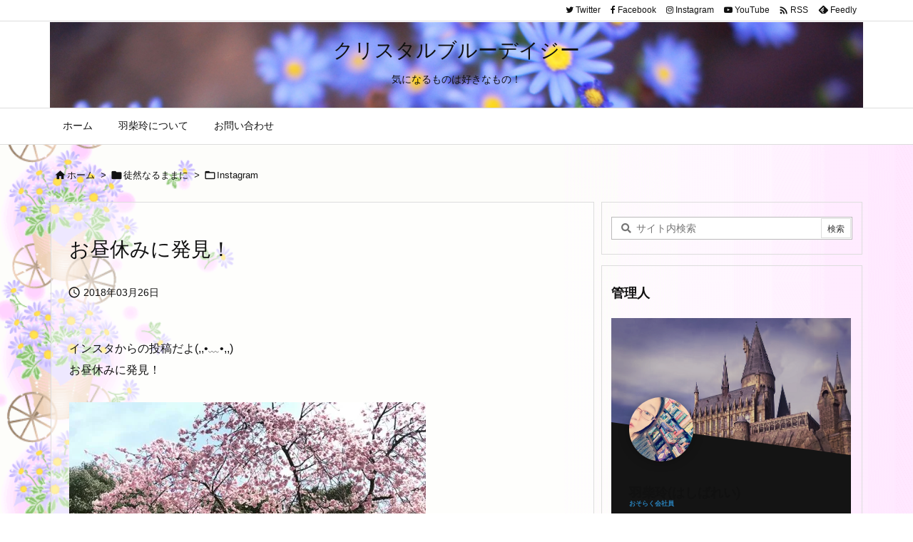

--- FILE ---
content_type: text/html; charset=utf-8
request_url: https://www.google.com/recaptcha/api2/anchor?ar=1&k=6LedWwYeAAAAAIQNWJemaGSpZohmYUCYrw-QksHd&co=aHR0cHM6Ly9ibHVlLWRhaXN5LWNyeXN0YWwuY29tOjQ0Mw..&hl=en&v=PoyoqOPhxBO7pBk68S4YbpHZ&size=invisible&anchor-ms=20000&execute-ms=30000&cb=p2tnluw6v587
body_size: 48699
content:
<!DOCTYPE HTML><html dir="ltr" lang="en"><head><meta http-equiv="Content-Type" content="text/html; charset=UTF-8">
<meta http-equiv="X-UA-Compatible" content="IE=edge">
<title>reCAPTCHA</title>
<style type="text/css">
/* cyrillic-ext */
@font-face {
  font-family: 'Roboto';
  font-style: normal;
  font-weight: 400;
  font-stretch: 100%;
  src: url(//fonts.gstatic.com/s/roboto/v48/KFO7CnqEu92Fr1ME7kSn66aGLdTylUAMa3GUBHMdazTgWw.woff2) format('woff2');
  unicode-range: U+0460-052F, U+1C80-1C8A, U+20B4, U+2DE0-2DFF, U+A640-A69F, U+FE2E-FE2F;
}
/* cyrillic */
@font-face {
  font-family: 'Roboto';
  font-style: normal;
  font-weight: 400;
  font-stretch: 100%;
  src: url(//fonts.gstatic.com/s/roboto/v48/KFO7CnqEu92Fr1ME7kSn66aGLdTylUAMa3iUBHMdazTgWw.woff2) format('woff2');
  unicode-range: U+0301, U+0400-045F, U+0490-0491, U+04B0-04B1, U+2116;
}
/* greek-ext */
@font-face {
  font-family: 'Roboto';
  font-style: normal;
  font-weight: 400;
  font-stretch: 100%;
  src: url(//fonts.gstatic.com/s/roboto/v48/KFO7CnqEu92Fr1ME7kSn66aGLdTylUAMa3CUBHMdazTgWw.woff2) format('woff2');
  unicode-range: U+1F00-1FFF;
}
/* greek */
@font-face {
  font-family: 'Roboto';
  font-style: normal;
  font-weight: 400;
  font-stretch: 100%;
  src: url(//fonts.gstatic.com/s/roboto/v48/KFO7CnqEu92Fr1ME7kSn66aGLdTylUAMa3-UBHMdazTgWw.woff2) format('woff2');
  unicode-range: U+0370-0377, U+037A-037F, U+0384-038A, U+038C, U+038E-03A1, U+03A3-03FF;
}
/* math */
@font-face {
  font-family: 'Roboto';
  font-style: normal;
  font-weight: 400;
  font-stretch: 100%;
  src: url(//fonts.gstatic.com/s/roboto/v48/KFO7CnqEu92Fr1ME7kSn66aGLdTylUAMawCUBHMdazTgWw.woff2) format('woff2');
  unicode-range: U+0302-0303, U+0305, U+0307-0308, U+0310, U+0312, U+0315, U+031A, U+0326-0327, U+032C, U+032F-0330, U+0332-0333, U+0338, U+033A, U+0346, U+034D, U+0391-03A1, U+03A3-03A9, U+03B1-03C9, U+03D1, U+03D5-03D6, U+03F0-03F1, U+03F4-03F5, U+2016-2017, U+2034-2038, U+203C, U+2040, U+2043, U+2047, U+2050, U+2057, U+205F, U+2070-2071, U+2074-208E, U+2090-209C, U+20D0-20DC, U+20E1, U+20E5-20EF, U+2100-2112, U+2114-2115, U+2117-2121, U+2123-214F, U+2190, U+2192, U+2194-21AE, U+21B0-21E5, U+21F1-21F2, U+21F4-2211, U+2213-2214, U+2216-22FF, U+2308-230B, U+2310, U+2319, U+231C-2321, U+2336-237A, U+237C, U+2395, U+239B-23B7, U+23D0, U+23DC-23E1, U+2474-2475, U+25AF, U+25B3, U+25B7, U+25BD, U+25C1, U+25CA, U+25CC, U+25FB, U+266D-266F, U+27C0-27FF, U+2900-2AFF, U+2B0E-2B11, U+2B30-2B4C, U+2BFE, U+3030, U+FF5B, U+FF5D, U+1D400-1D7FF, U+1EE00-1EEFF;
}
/* symbols */
@font-face {
  font-family: 'Roboto';
  font-style: normal;
  font-weight: 400;
  font-stretch: 100%;
  src: url(//fonts.gstatic.com/s/roboto/v48/KFO7CnqEu92Fr1ME7kSn66aGLdTylUAMaxKUBHMdazTgWw.woff2) format('woff2');
  unicode-range: U+0001-000C, U+000E-001F, U+007F-009F, U+20DD-20E0, U+20E2-20E4, U+2150-218F, U+2190, U+2192, U+2194-2199, U+21AF, U+21E6-21F0, U+21F3, U+2218-2219, U+2299, U+22C4-22C6, U+2300-243F, U+2440-244A, U+2460-24FF, U+25A0-27BF, U+2800-28FF, U+2921-2922, U+2981, U+29BF, U+29EB, U+2B00-2BFF, U+4DC0-4DFF, U+FFF9-FFFB, U+10140-1018E, U+10190-1019C, U+101A0, U+101D0-101FD, U+102E0-102FB, U+10E60-10E7E, U+1D2C0-1D2D3, U+1D2E0-1D37F, U+1F000-1F0FF, U+1F100-1F1AD, U+1F1E6-1F1FF, U+1F30D-1F30F, U+1F315, U+1F31C, U+1F31E, U+1F320-1F32C, U+1F336, U+1F378, U+1F37D, U+1F382, U+1F393-1F39F, U+1F3A7-1F3A8, U+1F3AC-1F3AF, U+1F3C2, U+1F3C4-1F3C6, U+1F3CA-1F3CE, U+1F3D4-1F3E0, U+1F3ED, U+1F3F1-1F3F3, U+1F3F5-1F3F7, U+1F408, U+1F415, U+1F41F, U+1F426, U+1F43F, U+1F441-1F442, U+1F444, U+1F446-1F449, U+1F44C-1F44E, U+1F453, U+1F46A, U+1F47D, U+1F4A3, U+1F4B0, U+1F4B3, U+1F4B9, U+1F4BB, U+1F4BF, U+1F4C8-1F4CB, U+1F4D6, U+1F4DA, U+1F4DF, U+1F4E3-1F4E6, U+1F4EA-1F4ED, U+1F4F7, U+1F4F9-1F4FB, U+1F4FD-1F4FE, U+1F503, U+1F507-1F50B, U+1F50D, U+1F512-1F513, U+1F53E-1F54A, U+1F54F-1F5FA, U+1F610, U+1F650-1F67F, U+1F687, U+1F68D, U+1F691, U+1F694, U+1F698, U+1F6AD, U+1F6B2, U+1F6B9-1F6BA, U+1F6BC, U+1F6C6-1F6CF, U+1F6D3-1F6D7, U+1F6E0-1F6EA, U+1F6F0-1F6F3, U+1F6F7-1F6FC, U+1F700-1F7FF, U+1F800-1F80B, U+1F810-1F847, U+1F850-1F859, U+1F860-1F887, U+1F890-1F8AD, U+1F8B0-1F8BB, U+1F8C0-1F8C1, U+1F900-1F90B, U+1F93B, U+1F946, U+1F984, U+1F996, U+1F9E9, U+1FA00-1FA6F, U+1FA70-1FA7C, U+1FA80-1FA89, U+1FA8F-1FAC6, U+1FACE-1FADC, U+1FADF-1FAE9, U+1FAF0-1FAF8, U+1FB00-1FBFF;
}
/* vietnamese */
@font-face {
  font-family: 'Roboto';
  font-style: normal;
  font-weight: 400;
  font-stretch: 100%;
  src: url(//fonts.gstatic.com/s/roboto/v48/KFO7CnqEu92Fr1ME7kSn66aGLdTylUAMa3OUBHMdazTgWw.woff2) format('woff2');
  unicode-range: U+0102-0103, U+0110-0111, U+0128-0129, U+0168-0169, U+01A0-01A1, U+01AF-01B0, U+0300-0301, U+0303-0304, U+0308-0309, U+0323, U+0329, U+1EA0-1EF9, U+20AB;
}
/* latin-ext */
@font-face {
  font-family: 'Roboto';
  font-style: normal;
  font-weight: 400;
  font-stretch: 100%;
  src: url(//fonts.gstatic.com/s/roboto/v48/KFO7CnqEu92Fr1ME7kSn66aGLdTylUAMa3KUBHMdazTgWw.woff2) format('woff2');
  unicode-range: U+0100-02BA, U+02BD-02C5, U+02C7-02CC, U+02CE-02D7, U+02DD-02FF, U+0304, U+0308, U+0329, U+1D00-1DBF, U+1E00-1E9F, U+1EF2-1EFF, U+2020, U+20A0-20AB, U+20AD-20C0, U+2113, U+2C60-2C7F, U+A720-A7FF;
}
/* latin */
@font-face {
  font-family: 'Roboto';
  font-style: normal;
  font-weight: 400;
  font-stretch: 100%;
  src: url(//fonts.gstatic.com/s/roboto/v48/KFO7CnqEu92Fr1ME7kSn66aGLdTylUAMa3yUBHMdazQ.woff2) format('woff2');
  unicode-range: U+0000-00FF, U+0131, U+0152-0153, U+02BB-02BC, U+02C6, U+02DA, U+02DC, U+0304, U+0308, U+0329, U+2000-206F, U+20AC, U+2122, U+2191, U+2193, U+2212, U+2215, U+FEFF, U+FFFD;
}
/* cyrillic-ext */
@font-face {
  font-family: 'Roboto';
  font-style: normal;
  font-weight: 500;
  font-stretch: 100%;
  src: url(//fonts.gstatic.com/s/roboto/v48/KFO7CnqEu92Fr1ME7kSn66aGLdTylUAMa3GUBHMdazTgWw.woff2) format('woff2');
  unicode-range: U+0460-052F, U+1C80-1C8A, U+20B4, U+2DE0-2DFF, U+A640-A69F, U+FE2E-FE2F;
}
/* cyrillic */
@font-face {
  font-family: 'Roboto';
  font-style: normal;
  font-weight: 500;
  font-stretch: 100%;
  src: url(//fonts.gstatic.com/s/roboto/v48/KFO7CnqEu92Fr1ME7kSn66aGLdTylUAMa3iUBHMdazTgWw.woff2) format('woff2');
  unicode-range: U+0301, U+0400-045F, U+0490-0491, U+04B0-04B1, U+2116;
}
/* greek-ext */
@font-face {
  font-family: 'Roboto';
  font-style: normal;
  font-weight: 500;
  font-stretch: 100%;
  src: url(//fonts.gstatic.com/s/roboto/v48/KFO7CnqEu92Fr1ME7kSn66aGLdTylUAMa3CUBHMdazTgWw.woff2) format('woff2');
  unicode-range: U+1F00-1FFF;
}
/* greek */
@font-face {
  font-family: 'Roboto';
  font-style: normal;
  font-weight: 500;
  font-stretch: 100%;
  src: url(//fonts.gstatic.com/s/roboto/v48/KFO7CnqEu92Fr1ME7kSn66aGLdTylUAMa3-UBHMdazTgWw.woff2) format('woff2');
  unicode-range: U+0370-0377, U+037A-037F, U+0384-038A, U+038C, U+038E-03A1, U+03A3-03FF;
}
/* math */
@font-face {
  font-family: 'Roboto';
  font-style: normal;
  font-weight: 500;
  font-stretch: 100%;
  src: url(//fonts.gstatic.com/s/roboto/v48/KFO7CnqEu92Fr1ME7kSn66aGLdTylUAMawCUBHMdazTgWw.woff2) format('woff2');
  unicode-range: U+0302-0303, U+0305, U+0307-0308, U+0310, U+0312, U+0315, U+031A, U+0326-0327, U+032C, U+032F-0330, U+0332-0333, U+0338, U+033A, U+0346, U+034D, U+0391-03A1, U+03A3-03A9, U+03B1-03C9, U+03D1, U+03D5-03D6, U+03F0-03F1, U+03F4-03F5, U+2016-2017, U+2034-2038, U+203C, U+2040, U+2043, U+2047, U+2050, U+2057, U+205F, U+2070-2071, U+2074-208E, U+2090-209C, U+20D0-20DC, U+20E1, U+20E5-20EF, U+2100-2112, U+2114-2115, U+2117-2121, U+2123-214F, U+2190, U+2192, U+2194-21AE, U+21B0-21E5, U+21F1-21F2, U+21F4-2211, U+2213-2214, U+2216-22FF, U+2308-230B, U+2310, U+2319, U+231C-2321, U+2336-237A, U+237C, U+2395, U+239B-23B7, U+23D0, U+23DC-23E1, U+2474-2475, U+25AF, U+25B3, U+25B7, U+25BD, U+25C1, U+25CA, U+25CC, U+25FB, U+266D-266F, U+27C0-27FF, U+2900-2AFF, U+2B0E-2B11, U+2B30-2B4C, U+2BFE, U+3030, U+FF5B, U+FF5D, U+1D400-1D7FF, U+1EE00-1EEFF;
}
/* symbols */
@font-face {
  font-family: 'Roboto';
  font-style: normal;
  font-weight: 500;
  font-stretch: 100%;
  src: url(//fonts.gstatic.com/s/roboto/v48/KFO7CnqEu92Fr1ME7kSn66aGLdTylUAMaxKUBHMdazTgWw.woff2) format('woff2');
  unicode-range: U+0001-000C, U+000E-001F, U+007F-009F, U+20DD-20E0, U+20E2-20E4, U+2150-218F, U+2190, U+2192, U+2194-2199, U+21AF, U+21E6-21F0, U+21F3, U+2218-2219, U+2299, U+22C4-22C6, U+2300-243F, U+2440-244A, U+2460-24FF, U+25A0-27BF, U+2800-28FF, U+2921-2922, U+2981, U+29BF, U+29EB, U+2B00-2BFF, U+4DC0-4DFF, U+FFF9-FFFB, U+10140-1018E, U+10190-1019C, U+101A0, U+101D0-101FD, U+102E0-102FB, U+10E60-10E7E, U+1D2C0-1D2D3, U+1D2E0-1D37F, U+1F000-1F0FF, U+1F100-1F1AD, U+1F1E6-1F1FF, U+1F30D-1F30F, U+1F315, U+1F31C, U+1F31E, U+1F320-1F32C, U+1F336, U+1F378, U+1F37D, U+1F382, U+1F393-1F39F, U+1F3A7-1F3A8, U+1F3AC-1F3AF, U+1F3C2, U+1F3C4-1F3C6, U+1F3CA-1F3CE, U+1F3D4-1F3E0, U+1F3ED, U+1F3F1-1F3F3, U+1F3F5-1F3F7, U+1F408, U+1F415, U+1F41F, U+1F426, U+1F43F, U+1F441-1F442, U+1F444, U+1F446-1F449, U+1F44C-1F44E, U+1F453, U+1F46A, U+1F47D, U+1F4A3, U+1F4B0, U+1F4B3, U+1F4B9, U+1F4BB, U+1F4BF, U+1F4C8-1F4CB, U+1F4D6, U+1F4DA, U+1F4DF, U+1F4E3-1F4E6, U+1F4EA-1F4ED, U+1F4F7, U+1F4F9-1F4FB, U+1F4FD-1F4FE, U+1F503, U+1F507-1F50B, U+1F50D, U+1F512-1F513, U+1F53E-1F54A, U+1F54F-1F5FA, U+1F610, U+1F650-1F67F, U+1F687, U+1F68D, U+1F691, U+1F694, U+1F698, U+1F6AD, U+1F6B2, U+1F6B9-1F6BA, U+1F6BC, U+1F6C6-1F6CF, U+1F6D3-1F6D7, U+1F6E0-1F6EA, U+1F6F0-1F6F3, U+1F6F7-1F6FC, U+1F700-1F7FF, U+1F800-1F80B, U+1F810-1F847, U+1F850-1F859, U+1F860-1F887, U+1F890-1F8AD, U+1F8B0-1F8BB, U+1F8C0-1F8C1, U+1F900-1F90B, U+1F93B, U+1F946, U+1F984, U+1F996, U+1F9E9, U+1FA00-1FA6F, U+1FA70-1FA7C, U+1FA80-1FA89, U+1FA8F-1FAC6, U+1FACE-1FADC, U+1FADF-1FAE9, U+1FAF0-1FAF8, U+1FB00-1FBFF;
}
/* vietnamese */
@font-face {
  font-family: 'Roboto';
  font-style: normal;
  font-weight: 500;
  font-stretch: 100%;
  src: url(//fonts.gstatic.com/s/roboto/v48/KFO7CnqEu92Fr1ME7kSn66aGLdTylUAMa3OUBHMdazTgWw.woff2) format('woff2');
  unicode-range: U+0102-0103, U+0110-0111, U+0128-0129, U+0168-0169, U+01A0-01A1, U+01AF-01B0, U+0300-0301, U+0303-0304, U+0308-0309, U+0323, U+0329, U+1EA0-1EF9, U+20AB;
}
/* latin-ext */
@font-face {
  font-family: 'Roboto';
  font-style: normal;
  font-weight: 500;
  font-stretch: 100%;
  src: url(//fonts.gstatic.com/s/roboto/v48/KFO7CnqEu92Fr1ME7kSn66aGLdTylUAMa3KUBHMdazTgWw.woff2) format('woff2');
  unicode-range: U+0100-02BA, U+02BD-02C5, U+02C7-02CC, U+02CE-02D7, U+02DD-02FF, U+0304, U+0308, U+0329, U+1D00-1DBF, U+1E00-1E9F, U+1EF2-1EFF, U+2020, U+20A0-20AB, U+20AD-20C0, U+2113, U+2C60-2C7F, U+A720-A7FF;
}
/* latin */
@font-face {
  font-family: 'Roboto';
  font-style: normal;
  font-weight: 500;
  font-stretch: 100%;
  src: url(//fonts.gstatic.com/s/roboto/v48/KFO7CnqEu92Fr1ME7kSn66aGLdTylUAMa3yUBHMdazQ.woff2) format('woff2');
  unicode-range: U+0000-00FF, U+0131, U+0152-0153, U+02BB-02BC, U+02C6, U+02DA, U+02DC, U+0304, U+0308, U+0329, U+2000-206F, U+20AC, U+2122, U+2191, U+2193, U+2212, U+2215, U+FEFF, U+FFFD;
}
/* cyrillic-ext */
@font-face {
  font-family: 'Roboto';
  font-style: normal;
  font-weight: 900;
  font-stretch: 100%;
  src: url(//fonts.gstatic.com/s/roboto/v48/KFO7CnqEu92Fr1ME7kSn66aGLdTylUAMa3GUBHMdazTgWw.woff2) format('woff2');
  unicode-range: U+0460-052F, U+1C80-1C8A, U+20B4, U+2DE0-2DFF, U+A640-A69F, U+FE2E-FE2F;
}
/* cyrillic */
@font-face {
  font-family: 'Roboto';
  font-style: normal;
  font-weight: 900;
  font-stretch: 100%;
  src: url(//fonts.gstatic.com/s/roboto/v48/KFO7CnqEu92Fr1ME7kSn66aGLdTylUAMa3iUBHMdazTgWw.woff2) format('woff2');
  unicode-range: U+0301, U+0400-045F, U+0490-0491, U+04B0-04B1, U+2116;
}
/* greek-ext */
@font-face {
  font-family: 'Roboto';
  font-style: normal;
  font-weight: 900;
  font-stretch: 100%;
  src: url(//fonts.gstatic.com/s/roboto/v48/KFO7CnqEu92Fr1ME7kSn66aGLdTylUAMa3CUBHMdazTgWw.woff2) format('woff2');
  unicode-range: U+1F00-1FFF;
}
/* greek */
@font-face {
  font-family: 'Roboto';
  font-style: normal;
  font-weight: 900;
  font-stretch: 100%;
  src: url(//fonts.gstatic.com/s/roboto/v48/KFO7CnqEu92Fr1ME7kSn66aGLdTylUAMa3-UBHMdazTgWw.woff2) format('woff2');
  unicode-range: U+0370-0377, U+037A-037F, U+0384-038A, U+038C, U+038E-03A1, U+03A3-03FF;
}
/* math */
@font-face {
  font-family: 'Roboto';
  font-style: normal;
  font-weight: 900;
  font-stretch: 100%;
  src: url(//fonts.gstatic.com/s/roboto/v48/KFO7CnqEu92Fr1ME7kSn66aGLdTylUAMawCUBHMdazTgWw.woff2) format('woff2');
  unicode-range: U+0302-0303, U+0305, U+0307-0308, U+0310, U+0312, U+0315, U+031A, U+0326-0327, U+032C, U+032F-0330, U+0332-0333, U+0338, U+033A, U+0346, U+034D, U+0391-03A1, U+03A3-03A9, U+03B1-03C9, U+03D1, U+03D5-03D6, U+03F0-03F1, U+03F4-03F5, U+2016-2017, U+2034-2038, U+203C, U+2040, U+2043, U+2047, U+2050, U+2057, U+205F, U+2070-2071, U+2074-208E, U+2090-209C, U+20D0-20DC, U+20E1, U+20E5-20EF, U+2100-2112, U+2114-2115, U+2117-2121, U+2123-214F, U+2190, U+2192, U+2194-21AE, U+21B0-21E5, U+21F1-21F2, U+21F4-2211, U+2213-2214, U+2216-22FF, U+2308-230B, U+2310, U+2319, U+231C-2321, U+2336-237A, U+237C, U+2395, U+239B-23B7, U+23D0, U+23DC-23E1, U+2474-2475, U+25AF, U+25B3, U+25B7, U+25BD, U+25C1, U+25CA, U+25CC, U+25FB, U+266D-266F, U+27C0-27FF, U+2900-2AFF, U+2B0E-2B11, U+2B30-2B4C, U+2BFE, U+3030, U+FF5B, U+FF5D, U+1D400-1D7FF, U+1EE00-1EEFF;
}
/* symbols */
@font-face {
  font-family: 'Roboto';
  font-style: normal;
  font-weight: 900;
  font-stretch: 100%;
  src: url(//fonts.gstatic.com/s/roboto/v48/KFO7CnqEu92Fr1ME7kSn66aGLdTylUAMaxKUBHMdazTgWw.woff2) format('woff2');
  unicode-range: U+0001-000C, U+000E-001F, U+007F-009F, U+20DD-20E0, U+20E2-20E4, U+2150-218F, U+2190, U+2192, U+2194-2199, U+21AF, U+21E6-21F0, U+21F3, U+2218-2219, U+2299, U+22C4-22C6, U+2300-243F, U+2440-244A, U+2460-24FF, U+25A0-27BF, U+2800-28FF, U+2921-2922, U+2981, U+29BF, U+29EB, U+2B00-2BFF, U+4DC0-4DFF, U+FFF9-FFFB, U+10140-1018E, U+10190-1019C, U+101A0, U+101D0-101FD, U+102E0-102FB, U+10E60-10E7E, U+1D2C0-1D2D3, U+1D2E0-1D37F, U+1F000-1F0FF, U+1F100-1F1AD, U+1F1E6-1F1FF, U+1F30D-1F30F, U+1F315, U+1F31C, U+1F31E, U+1F320-1F32C, U+1F336, U+1F378, U+1F37D, U+1F382, U+1F393-1F39F, U+1F3A7-1F3A8, U+1F3AC-1F3AF, U+1F3C2, U+1F3C4-1F3C6, U+1F3CA-1F3CE, U+1F3D4-1F3E0, U+1F3ED, U+1F3F1-1F3F3, U+1F3F5-1F3F7, U+1F408, U+1F415, U+1F41F, U+1F426, U+1F43F, U+1F441-1F442, U+1F444, U+1F446-1F449, U+1F44C-1F44E, U+1F453, U+1F46A, U+1F47D, U+1F4A3, U+1F4B0, U+1F4B3, U+1F4B9, U+1F4BB, U+1F4BF, U+1F4C8-1F4CB, U+1F4D6, U+1F4DA, U+1F4DF, U+1F4E3-1F4E6, U+1F4EA-1F4ED, U+1F4F7, U+1F4F9-1F4FB, U+1F4FD-1F4FE, U+1F503, U+1F507-1F50B, U+1F50D, U+1F512-1F513, U+1F53E-1F54A, U+1F54F-1F5FA, U+1F610, U+1F650-1F67F, U+1F687, U+1F68D, U+1F691, U+1F694, U+1F698, U+1F6AD, U+1F6B2, U+1F6B9-1F6BA, U+1F6BC, U+1F6C6-1F6CF, U+1F6D3-1F6D7, U+1F6E0-1F6EA, U+1F6F0-1F6F3, U+1F6F7-1F6FC, U+1F700-1F7FF, U+1F800-1F80B, U+1F810-1F847, U+1F850-1F859, U+1F860-1F887, U+1F890-1F8AD, U+1F8B0-1F8BB, U+1F8C0-1F8C1, U+1F900-1F90B, U+1F93B, U+1F946, U+1F984, U+1F996, U+1F9E9, U+1FA00-1FA6F, U+1FA70-1FA7C, U+1FA80-1FA89, U+1FA8F-1FAC6, U+1FACE-1FADC, U+1FADF-1FAE9, U+1FAF0-1FAF8, U+1FB00-1FBFF;
}
/* vietnamese */
@font-face {
  font-family: 'Roboto';
  font-style: normal;
  font-weight: 900;
  font-stretch: 100%;
  src: url(//fonts.gstatic.com/s/roboto/v48/KFO7CnqEu92Fr1ME7kSn66aGLdTylUAMa3OUBHMdazTgWw.woff2) format('woff2');
  unicode-range: U+0102-0103, U+0110-0111, U+0128-0129, U+0168-0169, U+01A0-01A1, U+01AF-01B0, U+0300-0301, U+0303-0304, U+0308-0309, U+0323, U+0329, U+1EA0-1EF9, U+20AB;
}
/* latin-ext */
@font-face {
  font-family: 'Roboto';
  font-style: normal;
  font-weight: 900;
  font-stretch: 100%;
  src: url(//fonts.gstatic.com/s/roboto/v48/KFO7CnqEu92Fr1ME7kSn66aGLdTylUAMa3KUBHMdazTgWw.woff2) format('woff2');
  unicode-range: U+0100-02BA, U+02BD-02C5, U+02C7-02CC, U+02CE-02D7, U+02DD-02FF, U+0304, U+0308, U+0329, U+1D00-1DBF, U+1E00-1E9F, U+1EF2-1EFF, U+2020, U+20A0-20AB, U+20AD-20C0, U+2113, U+2C60-2C7F, U+A720-A7FF;
}
/* latin */
@font-face {
  font-family: 'Roboto';
  font-style: normal;
  font-weight: 900;
  font-stretch: 100%;
  src: url(//fonts.gstatic.com/s/roboto/v48/KFO7CnqEu92Fr1ME7kSn66aGLdTylUAMa3yUBHMdazQ.woff2) format('woff2');
  unicode-range: U+0000-00FF, U+0131, U+0152-0153, U+02BB-02BC, U+02C6, U+02DA, U+02DC, U+0304, U+0308, U+0329, U+2000-206F, U+20AC, U+2122, U+2191, U+2193, U+2212, U+2215, U+FEFF, U+FFFD;
}

</style>
<link rel="stylesheet" type="text/css" href="https://www.gstatic.com/recaptcha/releases/PoyoqOPhxBO7pBk68S4YbpHZ/styles__ltr.css">
<script nonce="-2xVYCilYZK_iGN0E39Jpw" type="text/javascript">window['__recaptcha_api'] = 'https://www.google.com/recaptcha/api2/';</script>
<script type="text/javascript" src="https://www.gstatic.com/recaptcha/releases/PoyoqOPhxBO7pBk68S4YbpHZ/recaptcha__en.js" nonce="-2xVYCilYZK_iGN0E39Jpw">
      
    </script></head>
<body><div id="rc-anchor-alert" class="rc-anchor-alert"></div>
<input type="hidden" id="recaptcha-token" value="[base64]">
<script type="text/javascript" nonce="-2xVYCilYZK_iGN0E39Jpw">
      recaptcha.anchor.Main.init("[\x22ainput\x22,[\x22bgdata\x22,\x22\x22,\[base64]/[base64]/MjU1Ong/[base64]/[base64]/[base64]/[base64]/[base64]/[base64]/[base64]/[base64]/[base64]/[base64]/[base64]/[base64]/[base64]/[base64]/[base64]\\u003d\x22,\[base64]\\u003d\x22,\x22JMK7f8Koa2lII8OLJGl2KyLCoC7DnBZ1I8Osw7rDqMO+w4wAD3zDt2YkwqDDlSnCh1B1wrDDhsKKMADDnUPCkMO8NmPDtkvCrcOhOsO7W8K+w5zDpsKAwpsGw53Ct8OdSB7CqTDCvnfCjUNAw5vDhEArXmwHCsO1ecK5w73DvMKaEsO6wqsGJMOQwr/DgMKGw7PDtsKgwpfCjBXCnBrCi2N/MGLDnyvClATCssOlIcKKR1IvFWHChMOYO0nDtsOuw7fDgsOlDTQPwqfDhQbDrcK8w75Ww6AqBsKsAMKkYMKJLzfDkmbClsOqNEtbw7d5wq1kwoXDqmwTfkc8N8Orw6F+dDHCjcKtWsKmF8KZw7pfw6PDiQfCmknCuh/DgMKFEMKsGXpuCCxKd8KlCMOwOcOtJ2Q6w4/Ctn/Dh8OGQsKFwpjCgcOzwrpFcMK8wo3CsAzCtMKBwoXCoRV7wp9kw6jCrsKPw7DCim3DrTU4wrvCqMKqw4IMwqLDiy0ewoTChWxJBsO/LMOnw6lUw6lmw6nCosOKECFmw6xfw4DCs37DkFnDgVHDk1Euw5lyZMK2QW/DoQoCdVwaWcKEwqTCog5lw73DsMO7w5zDhktHNXkkw7zDonvDn0UvNBRfTsKiwpYEesOZw57DhAsrDMOQwrvCkMKIc8OfPcOJwphKV8OWHRgIWMOyw7XCucKxwrFrw6sBX37CtAzDv8KAw5jDl8OhIyJRYWolA1XDjXLCti/DnC5wwpTChkTCqDbCkMK/[base64]/DoSrCgcKvW2F8wr7CgCzCiV7CtDBFPMKUSMOIJ17Dt8KiwqzDusKqRAzCgWU4L8OVG8OBwrBiw7zCksO2LMKzw4/CqTPCsjDClHEBbsKwSyMIw6/[base64]/CsRTDiFLDmB7CigsGY0wowprCvR/DlMKHET45Ph3DocKtQj3DpR3Dmg7CtcKtw4rDqsKfEE/DlB8awoJlw5NnwpdNwp1hQsKJIWlWXXnCjMKcw4VBw4UiLcOBwoJWw7jDvV7CscKBccKtw4PCmcKYPcKqwo7CjMKKR8KJacKJw4nDncO3wqsKw68iwq3DgF8Rwr7CoVfDi8KBwrJqw7/CsMOWDH/Ch8OXOybDq1DClcKuOCPCssOdw5fCoXhowp1/[base64]/DpcKiYCDCmgEFWTnCn8O2GsKCwp7DuTLCrHcsecK9wqxCw5hsGhIhw5zDqsKYSsOlUsKvw55xwpfCuEnDtMKMHm3DgQzCosOVw7pvFyHDv2Adwo8Bw4caGHvDhMOGw5x6Kl3CvsK6RAPCgVkGwoHDmCTDt0DDvAwXwqzDtw/DokZsCEdqw4HCij7CmMKXcQZracOSLnbCqcOtw4nDqzPCpcKOYmd3w4ptwoBJeXLCojPDucOJw60Dw4rChRTDkiwiwrPDkSkfCHoYwqIhw5DDgMOYw64Ow7tbYsKWVnkZLy5/cGvCl8Kiw6MdwqIfw6/DvsOLDMKYNcKyOWTCg03Dl8OlRyEuCG5+w7JXET/[base64]/CnE81wp/[base64]/DusOWfMOsNsOwwpFJw7sWfSjDncKvwqvCpBYiYUbCuMOOQ8KKw5FxwpnCi2VrMsO4EMKZY1PCgGIeODnDuRfDj8O4woI7RMKdQsKFw6NpBMKkA8OBw7vCr1fCnsOww7cnTsK2QGgpecOOwrzClcOJw6zCsWVXw5xdwpvColwgNW9kwpbCsn/ChGsYNzEIbUp7wqPCiEV7HxwJb8K+w6F5w7nCvcOVWsK/wppGIMOtJsKAbwddw6zDpBXCqsKhwp3CmS7Di3nDkRoyTRQrSi48bsK+wqJKw4xzBQMlw5zCjhRHw7DCp2JIwo4PEnnChVc4w6bCicKlw6p0EGPDi0TDo8KcHsKywq3Dh0BhPsKjwp/Dv8KrKmEiwpDCq8OIE8OIwo7DjBnDj1BlXMKNwpPDqcOHQ8K2wp4Ew5szBVvCisKpezJCJRLCq2PDkcONw7rDnsOnwqDCkcOFbcOLwqPDpUfDi1XDqDEFw7HCtsO+Z8KBCsONLkcJwpUPwoYccxfDjB9aw6zCqg/DhHBQwoXCngXDiW4Hw4LDqicTw6sew7HDo0/CrBEZw6HCslhAO3YsX1/Diz46SsOvXEPCvsO/RcOcwr5HEMKywrrDlMOfw6TCvw7Cg3UBNz0RDnwvw7rDpxZLTFHCmndYw7PCpMO9w61ZNsOhwpbDhHAvG8KSKDDCnGLDhXopwoXCtMO6K1Blw6HDihXCkMOPO8K3w7RMwroTw7oofcOULcKqw7XDiMKyHz1EwojDpMKMwrw4csO/wqHCvwTCmsKcw4oww4vDusK6wq7Cp8K+w6PDj8Kqw5QTworCrMODTHhhf8KgwqLDosOUw7szGRA1woNYTFDChzfDqMO8w5bCtsKhe8KISgHDsHAuw48Vw4F2wr7CpzfDg8OUZ2zDh0HDr8K/wqnDvSXDj0bDtcOXwqFAEyvCtW0rw6hFw7FYwoFCLMKPMgJPwqPCicKOw7zCq3zCjAfCjmDChWbCnhl+QcOADFlKeMOcwq7DknMWw6zCoBPCscKIKsOnLGrDlsKRw77CnnjDkAAnwo/CtwcoZXFhwpl3KcO1GMKZw6jCsWDCgDfCjMKTS8KMDgpIEwMJw7zDg8OBw6zCuUhtSRDDmTZ8FMKDUjNqOzvDrl/DlQIkwqYywqwEYcKLwpRAw6chw65AWMOFY28IPiXCp1PDqBt3RQYffhvCocKawo8xw4LDp8Osw5JswofCjcKOdidbwqfCnCTDunZOV8OnYcKFwrjCoMKNwqDClsOTS0jDhsKnOSjDuT5bfUlvwrQqwpU7w7TCg8K3wqvCp8K/wrIBWBfDmENUw7TDs8K7Kht4w40GwqBRw6TDicOVw4jDt8KtQRZVwpoJwol6YBLCn8Kpw447woY6w6xlUQDDncKoABkmBBfCk8KbH8OIwqzCk8OrK8K6wpE+fMK4w78wwrHCjsOrTzhtw75xw58gw6Icw5/CocODSMK4wrEhfR7CqnNZw4UWcgQpwo4pw6fDhMK8wr3DqcK8wrMRwpQCIwLDvcOTwq3Cq2nCtMK5RMK0w4nCo8KvWcKvHMOLeArDt8OsbmTDhcOyGcOLZDjCi8Occ8Kfwot/QcOew7LCoXQtwrEXYDEEwpHDoH7DisOMwr3DmcK8MSpZw4HDvMOHwrzCiX3Cuw9bwoNzTMOBQcOcwpXCtMKHwpvCjx/ClMOkdMKiAcK0wqPDgkdJaWBfAsKOVsKoDMKywoHCqMOMw5Imw45Lw7LCihUewr3CtmnDs1jCpUbCpkQlwqPDgMKKJMOAwoZyNgYkwoTDlcOLLE7Cv2lKwog/w5R8N8KZS00rfcKvNHjDgytdwrVJwq/DrMOqf8K1B8OhwoNdwqzCscO/S8OsVsKIb8KYOlgGwqLCp8OSb13Cl3nDjsK/e3UFThQUXQHCgsKiGcOEw55PIcKKw4UCP0XCsi/Cg03CmWDCn8OHfjXDusOgMcKPwrwkaMKIAgPCr8ORPS07fMKAFSlyw6xNX8KmUwDDuMOWwrDCtDNvYMKRbQkbwogMwrXCpMKGBMK6eMO+w6UewrzDkMKHw4HDt3BGGcO+wqsZwrTCsU53w4jCihzDqcKNwpgkw4zDgFbDlCg8w5dWVcKhw57CkEzClsKCwpzDrcO/w5dLDMOMwqN7CsOrXMKFFcK5wonDinFiw6NcO0lwGjshcW3ChsKfMAfDosKqd8Onw6bDnB/DlMKweCgmHcOWYDoLS8O7PC/DtgIJKcKgw6jCscOoOUbDrzjCo8OnwqDDmsKMQsKvw4jCvQbCssK+w5BCwroCKyLDuCojwoVzwrhAAGQtwrLCq8KvSsKYXEjCh2olwrvCsMOaw5jDoWt+w4XDr8KZZMKOejldSj3CvFs2PcOzwqvCoFRvLV59BgvDik/DniYjwpI4IF3CvhjDpUlaJ8OCwqHCkWnDkcOfT28fw65nZz1hw6XDkMK+w50gwpgfwqNBwqLDkyQSamDCsUU6TcKlGcK7w6PDnT7CmC/CuCAJaMKEwptQGTvCnsO6wp3CnCvCl8O1wpfDlEdAPSjDgkHDn8KpwrNRw4DCo25zwpTDhko7w6TDjk90EcOAS8KpCsOHwpx9w5vDlcO9F3LDpTnDkgDCkW3DlWDChGjCnS/ClMKrAsKiY8KaWsKuQl3Csm93w63Cr2otZUgTNSrDtU/CkDnClMKXdmBtwp9xwrF9wofDocOfX30rwq/[base64]/w6vCtsK9wqVydMKIKMOjwrB9woRWwpFDwqx9w5DDtMO/w7vCjk5GTMOsLcOlw5oRworCmMKdwo8AZC53w5rDin5JAgLCv0UFMcK3w6B7wr/[base64]/DtsKkwpwOwo9bwppzWMKYw5ZSwp3CqAU8IHDDocKaw74Yfn8xw6DDoFbCtMKuw4A2w5zDgzfDvQk8FlLDswbCo3kHLFPDsC/CnsKZwoDCjcKKw6ApY8OkWsOBw4/Dkz/CiE7CuwjDjDPDo2TCk8ORw4Vjw4hDw4RvbAnDncOBw5nDlsKCw7zCmF7DocKcwr1vNy4SwrYIw4ARY0fCi8OUw5k6w7VeHDDDsMO0Q8OhdkQswq9UMU7CkMKFwqfDncOBRyjCmATCo8OBYcKGL8OwwpbCgcKXGlFNwr7CvsKsDsKHGgTDjWPCo8O7w6ITYU/[base64]/FsKPJsOSw7zDuilDAMKcwpzDpcKhFMORwqIFwoPCthcgw6Uob8Kyw5TCq8OJW8O7ak/Ch204dydkbTbCizLCpcKYT3sbwrHChFJdwrzCvsKww5TCusOwGV3CpjbDjz/[base64]/DmnPCpj4sEsOxdEXCkcKJOGTDv8K+O8OIw6l/HmfCpBU2WAXDgGJEwrppwr7DoTZRwpYSOsOsS0waQsKUw5oJw693cksTW8Oxw7BodcKVR8KnQ8OaXnjCtsO9w6dWw6LDsMOkwrLDocOebX3DvMKzAMKjKMKnDyDDqj/DjcOyw77CoMO0w5hAwqLDkcO1w5zCl8OscnlYF8Kawqdkw43ChThQJ3zDv2MoTsOGw6TDkcOFw44ZRsKCJcO+ZMOFw4PCuDpmF8Oww7PDgljDm8KWYCUTwoDDqxgNM8OzOG7CgcK5w6MZw5FUw5/[base64]/[base64]/CnMKfZ8K1w7lIworDgsOSwrZ7wo45w6zDrBQ9QAfDqMK0bMKiw6NtFcOIScOqJG7DjMOMC1F8wo7CnMKwOMKCEX3DpDDCrsKKFsKYH8OPBsOjwpAOwq/Dsk53w7UjfcOSw6fDqMOpXCM6w6jCpMOrYcKeah5nwpl0VMOxwpdtG8KcMcODwqULw4/[base64]/OMOfc8O/ZDE+MwZMw7LDm8O2UmzDnnwmWivCrSRDQcKmOMKew45rV3dmw5MYwpvCgzrCm8KnwoVSVUrCnsKpeXbDmyMlw6J2Fjh7CTkAwrHDhcOYw5nDnsKVw7zDrAXCm1lCNsO6wp5tWMKRMh/CnmZxw53CqMK/w57CgsOvw5TDi2jCtwbDrcKCwrUnwr/ChMOXD2NXKsORwp3DgWLDoWXDiSTCh8OrJBZDCh04aWV/w5dQw6hUw77ChcKfw41DwofDk17CpVnDsjoUFMKyHjQLH8KoPMKWwozCvMK6Yk1Qw5fDqcKIwo5rw5TDqMOgaVzDosKtQizDrl5uwoslQcKje3dew5omwpIiwpLDlDTCoylMw6fCscKIw64VfcKdwr/ChcOFw7zDoATCpXxuDg3DusK2OyIMwooGwohAw4rCuhFZK8OOQEceYG3Cl8Kmwq/[base64]/DmMKJwq5jAm8sw7DDrsO0wrXDtMKkw6lxbMKtf8Onw51AwoDDp1PCt8K+w5HCoFvDvg5AMAjDrMKdw5AKwpXCnUfClcORI8KKEcKdw5fDocO4w71owp3CowfCvcK2w7rClmXCn8OlI8OpFcOodUzCqsKDYcK5Gndawo8dw6DDtn/DuMO0w412wpMmXkt0w43DuMOYwrvDksOrwrHDrMKBw6ARw5ZIe8KkTsOKw7/ClMKAw7XDmMKswrQSw5bDrwJ8RFMAcMOuw5Ecw67CtSzDtATDg8O6wrPDrxjChsOmwoFKw67Dm2/Dph8/[base64]/wrnCp8K3w5oOFMOvRcKrIsObYjl4UsKYw4LCjFYCc8OPSXMZUDnCizbDtcKzSlRjw6XDqnl7wrhFZQbDlRlAwqTDizvCt3gean1/w6vCs0EnaMOMwpAywpDDqR8Nw4bClS5tN8O9e8OARMO4AsKNNEjDrCQcw7LCiTvCnzBNHMOMwogjwrrCvsOJRcO5WGfDn8OqM8KjfsKpwqbDrsK/C01lb8KtwpDDoXbDiyEUwphuF8KZwr3CjcKzQAQ4X8Ojw4rDiHcccMKnw4nCp33DksK5wo1VdSZDwrHDiizCgcOvw7V7wrnDgcKAwr/Dtmpke3bCsMKZBsKEwrjCnMO8wr02w7/DtsK4F2zCg8K0RibDhMKbUizDsjPCvcKJImvCuWPCnsKGw4NqYsOyRMKAB8KQLyLDu8OsZcOoMMOBZ8KXw67DkMOnBEh6w6vCsMOsMWTCkMOAI8KIK8ObwoxEwrQ8QcKUw6DCtsO1ZMO2Rw/Cs0bCuMOPw6sGwph+w5R7w53CsHPDsWzCoTbCqDDDmsOVfsO/wpzCgMOtwo7DocOZw4HDs00VKsO+Wm7DsQQHw73Cs2Znw6BiPl3CshTCgSvCuMOCfsOxLsOFW8OhaTF1O1kzwplGC8Knw43CpFkXw70ew6bCgsKNIMKxw5xLw7zDkT/DhSRCVCzCi2HCrTIjw5V/w6kSbEjCmMOHw6/CjsKXw6lVw7fDvcOywr5FwrcbSsO+LsKgMsKja8Oow6jCqMOSw6bCk8KdPWMELjRew6LDrMKtO0/Cik59FsO7J8KlwqLCrMKMOcOWW8Kzw5fDvMOSwp3Dl8OmJSIOw4dLwrg/bMOWHMOqbcOGw5tkGcKzBUHCh1PDhcKHwqIKUm7CozDDt8K6VsOFTMOjPcOow7lGLcKuYTgpSy/DiUXDnMKGwrVHEUfDpQ5EV2BKDw0VI8K+w7nDrcO/[base64]/Yk/Cr8OgBsOBwpYgwovCm8O9w7vCoEXDi8KvdMKvw5PDicOJB8O+w7LCtjfDoMONVH/DqmcMUMKtwpnChcKHERd3w4pkwq4gOnI4BsOtwqbDucOFwpzCj1LDlsOcw5VOGmjCncKoQsKgwoPCsQA/wr7CkcOWwq80HcOzw5t6L8KxGQDDusOVARjCnEjCkArCjynDoMOPwpZFwrvDjQ9LHDwDwq3DinTDkkx7Jh5CEMOCD8KgRWjCnsOaY0dIdRXCiRzDnsO7w4N2wqDDucK0w6gDw5FtwrnCmg7Dq8OffnjCpALCsjJLwpbCk8Kaw5k+ecKrw6vDmm80w7/[base64]/ConTDkMOHAsKpScOJCD1XwptiwqwQwrjDihJ5RwAKwrZLDsOqBWA8w7zCiHxTQQTDtsKyMMOswqtrw57Cv8OHTcOAw5DCqsKcTQ/DucKwPcOsw7XDqC9uwq0Owo3DncKRQgkRwr/Dsis9w6LDhE3DnF8mSG/DucKnw5jCih0Ow73Do8KRLmdFw5HDqjF1wo/CsUkjw7zCmcKPW8KYw4RQwokuUcOtDk3DvMK4ScOtZCrDn0BICk5GOkrDvW1gA1bDl8ONC1kgw5lBwqERKnkJNsK3wp/CnUvCpcOfYTPCoMKxMVgWwpNRwpNpVcKwXMOwwrdbwqPCjsOtw5IBwrZiwokZIz3DlSvCsMKoNG96wqPCtxzCtMOFw40OIMOVw5PDqX4qcsOEIlbCm8OAU8OSw6N+w7l0w6Eow40dJsOcQSQnwqZqw5jClMOFYV8Jw6nCiEAjBMKYw7vChsOCw5ARaU/CpsK1TcOWFj/[base64]/Co2LCkw/Cg8OTworDuhfCulLCnsKswq7DvMKsV8Ofwr94a0k8QXPCqnrCvDkCw7zCucKQWzFlGcOiwq3DpR7Cqh0xw6/DrVMgeMKVJH/CuwHCqMKPIcO0LRjDk8OBSMOAGsK/w7DCtxAvC1/DqmcSw71mw5jDt8OXZcOmSMOOAcOcw4LCisO9wphTw4Uzw53DnH3CjRofW1lFw4FMw4HCsxIkWFg1Cyp0wptofEB1UcOpwoHCs3nCsAMKDcK9w6V5w5wMwpbDqsO3wpc/K2vDicOvClPCthsxwplcwozCncK5RcKdw4NbwoPCn29jAMOZw4bDim3DqSXDosOYw7N0wrljdBUfw7/Dk8KFwqDCmCJoworDvcKdwo1sZmtTw6jDvzfCtgNpw4XDml/DhDADwpfDmwPCojwLw5XCoi/DhsO1LsOuU8K/wqjDswHCjMOfPcOnbXBPwpbDnG/CjcOwwqfDlsKfe8OCwo7DuXB0PMK1w7zDl8KJe8Osw7zCisOlEcKRwrZ8w7pAUCkVf8OJFsO1wrlawoECwrJLY0wWCUzDhADDu8KJwpYTw5ESwqbDhFBfLlPCg1sjHcOpD1VMccKvN8Kkw73Cg8Kvw5nDh1QMasONwo3Ds8ODVA/[base64]/[base64]/Dl8O+NHnClMOCXAIVw6vDogHDnsODwpPDicKowoFow6/Dt8KNJArCgAbCjUcYwqlpwrvCoDVmw7XCqAHDhAFqw4TDuTY5DsKOw4nCuwvCgSdGwrt8w4/Dr8KPwoVcG2YvKcKZL8O6MMOSwpIFw4bDi8Krw7ciIDlZD8OIDCQzGEdvwq7DhS3DqRtTZkM+w5DCn2Vpw5/CgCocw6DDvQ/Dj8KhGcKILAkdwo/[base64]/DhcK+PcKLw7/[base64]/w7l7ZjTCocONIRTDpsK+IFXCv8Kxwr5TDUAPYh8mGCLCg8Ozw6vCt03CqMObYsO3wqE2wrM3ScKAwr5rw43CgcK4JcOyw59dwoYRZ8K3NcK3w6ouAMOHLcKiwpsIw68hC3I8Ym97K8KkwqHCjAzCmnIiFEjDtcKEwp7DkMOww63CgcKiMAsfw6MHBsO2Dk/DrMKlw6Fpwp7CscOrAcKWwqrCl3gRwqDChMOhw6F/fzlDwrHDi8KSUgdlfErDk8OxwpHDjTZgMMKywrrDoMOowq/DtsKhMQPDlVvDscOdTMKsw6Z+LGYJcCPDiW9TwpHDpVZQcsOFwpLCpsOMfg8GwooIwqXDuyjDhGYJwo01WMOfIjdaw5fDmHDCtQRkV3bCk1ZNSMK0LsO/wrrDhAk8wqlpScOJw4fDocKdC8Kdw57DmcO+w7FrwrsBRsKzwofDnsKuGQtJesO+KsOsOcO4w7xUS3Ubwr1mw5QQUi0CLQDDqUFrJcOaZFkrVm8Bw5J3C8KWw4bCn8OuDDNVw5INDsKyHcOSwpMAa0PCsHcxWcKXXjDDucOwOcORwoJ5AcKvw5/DogEfw78pw5dOTMKMEyDChMO0GcKAwpnDkcOAwro2ZUbCg0/Dmmsow5grw5TChcKER0XDvcKtExfDmMKdZsKeXmfCshl/w41pwojCozIMSsOYdDc9wpoPRMOGwo7Dkm/Cu27Dkj7CrsOiwpbCkMKfesO8bWsSw75DeEs6V8O9fAvCq8KEFMKPw68fFwTDojwhHlnDkcKTw7MWScKQbiRXw6wJwqUnwoZTw5bCqF7CusKoGTM/VMOfY8OTQMKrZG55wpTDgwQlw4o6WizCv8Olwp0XY059w7c/wprCksKECsKmISUSU2XDhMK2a8OjasOuLVIJJxPDo8K3T8Kyw5zDkDzCiWQEYinDkjA5Pnk8w63CjiLDlyLCsEPCjMOGw4jDjcOqLsKjOMKjwq83R3lNbcK9w4nCnMKsaMOTfFZcCsOpw7RdwrbCqD9YwqrDmcKzwqMUw6ojw5/CkhTCn3LDuW3DtMK5asKITEkQwoHDhCXDlxcwd3TCoiPDr8OMwpDDqcO7bz97w4bDqcKsbVHCtsOzw7Zzw78RYMK7DcKNPsOswq1wRMOnw5xnwoLCnmtKUTkxX8K8w6BiEMKJXGM5aG0tfsOydsOhw7BBwqEcwoYIYMKnb8OTG8O0RBzCvSVkwpVOw7/Cr8ONUS5CK8KnwpAVdgfDglLDuXvDjx0dCSLCs3o3XcK4dMK1GGvDhcKcw5TCpxrDpsOCw4E5RB5rwo5Tw6XCj3Bpw4DDo0MtUQfDtMOBAmVIwpx1wqUkw5XCoxVkwrLDssK/Jlw1WVNew7M0w4rCoyQfFMOwDSB0w4HCm8O+AMOTKljDmMOwFsKUw4TDrsOcCG4DQnZJw7rCrQxOw5fClsOWw7nCqsKULX/DnlluAUNEwpXCiMKzNQIgwpvChMKQBmAwYcKIKTlHw7lTwqVKHsOdw41twqfCihvCmcOSE8OMAkBjDkIpJcOow7AJE8OAwrYbwooSa1wGwrjDr25wwpfDqEXDpMKVHcKdwrpMbcKCOcKrVsOlwo3DhnV5wqzCvsO/w4Fqw5XDlMOXw5XCqF/[base64]/F0BkF2YRwr3Cq8OpccKdw5hRwqLDgsKdR8KRw77CiWbCknLDn0o8woMif8K0wrXDmMOSw4PDvhDCqgQbHcO0ZjVCwpTDpcKtTcOqw75bw4RtwrfDp3DDjMOfIcOuC2tswoAcw7YNQygUwot/w6XChRY0w5Zoc8OCwpvDvcOxwpFxOMOMZCZ0wqshc8ORw4vDrSLDuHgvPRtlwoEnwrnDhcKaw47CuMK1w7jDucK1VsOTwrvDlnwWE8K4b8KFwqhrw7nDo8OVX1nDpcOyaSrCt8Olc8OPCyF/w7nCjF3Ct1/DpcKRw43DuMKDd0RfKMOXw7BHaBVhworDqCYzaMKUw4/[base64]/DtsOACcOBw7xMH8O0P07ChD0vw6oKcMO8UMKAb04xw4ohFMKMKUzDoMKLKxTDvsOlIcKhT3DCrAVoSwHCnUfClVx/c8Oef3omw67DuxTDrMOHwrY6wqFBwo/DqcKNw6Nhb2bDoMKXwqTDlWvDgMKGVcK6w5zDkmzCk0DDjMOMw5XDrDhWBsKfJj3CgyrDscOuw7jCjBU2bGvCiW7DqcK9CMKowrzDtyTCo2/CrgZ3w7DCjMK8UjLCnj45PhzDvcOlcsKnByrDhmDDt8ObVcOxNcKHw4vDqFwAw7TDhMKPCQEaw5bDnTbDmGAMwqJrwpPCpGlOHl/Clm3Cl18/InvDhAnCllXCtxrDvy0NXSRZKl7DrQ1bCmggw5VwR8O/QlknSW/Do2NYw6BTY8OHKMOjBC8pNcOAw4bDs2gqV8KEScOOYcOVwrhow4h9w43CqGIuwphjwonDnCHCn8OCEV7CtAAcw4PCs8Ofw5tNw6t6w7ZEJsKlwo1Nw6fDiXnDjFE4fUJSwrTCiMKHPMO0ZMOZdcORw7rDtG3Com/CsMKUfXE9QH7DkHRYKMKHBBh2J8KJScKtbEA+HhAfC8K6w7gEwp93w6fDpsKxBsObwqEyw6/Dj25bw5FuX8OhwqAWQ0cTw4YAZ8Ojw6UZGsKpwqTDrcOlw6QAwq8ewq5WekIwGMOWwpc4McOEwrnDicKfw6pxLMK8CzsNwpcxbMOjw6rDigB1wpHDkGkMwpsowrzDncOSwoXChMO1w5XDh1A/wqbCrScqMgLCgcKqw55hCUB2KHLChQfCo2t+woxawr/DkGQQwoXCrjbDvkrCi8K5elzDu2jDiCQ/bDXCncKuT0cUw7/Dv1/[base64]/Cu8OuworDm8OXwrkawrgMMcOPwqd3dXUuw75HGsOjwpFiw4w+JX4Jw4AUegrCicOTOiVSwrjDsDfDj8K4wqTCjsKKwprClcKIHsKBQcK3wrc+KABdcCPCiMKcQcOVQsKiJsKlwrfCnDTCuSXDknZ6dgt5H8KuUSDCoxDDgH/[base64]/[base64]/CksO3AsKPa8OHwopzBHMxwonClsK7w7TCnMOjwq4cHjFqJMOBC8OCwrNFcSdZw6s9wqDDmsKfwottwq3DjitIwqrCj30Fw6HDv8OBKELDscONw4Fvw4XDuW/ClXrDusOGw5R3w4/[base64]/[base64]/Dsj3DlMK0ZmnDuDHCnSHDrh4lwpktwpZOwpzDij4FwozDu3p3w5vDtxrCq2fCkgPDnMK+wp41w4DDhsOQEjbCoC7CgipECSXDg8O1wpPCrcOnFsKDw7kawovDhyExw5LCqSRFesKNw5fCpcKVGsKUw4ARwozDlsK+VcKUwq7Crh/[base64]/ChMKMw63CglpYXgMSeh16Ok1uw4bDsi5bB8Kmw5Mpw5fDvgtcVsOXBcK/AcKbw6vCpMObX2Zcey/DokoVHsOSA3/CpyA8wrjDtcKEe8K4w6fDik7Cg8K5wrViwoNkbcKuw5XDkMKBw4xUw5HDscK9wr/Dny/[base64]/XsKgw6d2ITJOVE3DhcKPw5rCq8KBw6NQUxgmwo7CuADCoiLCmsOwwoQZS8OLD291w7tyBsOWwpgAEMObw7kDwpnCvkvCvsO7TsOFXcKkRsOSTsKsRsOawpwxBUjDpyTDqQomw4BxwpEXIA0jAcKLIsO/TcONd8OpScOIwqrClFrCnMK9wpU8FsOmEsK/woI5DcKvbsKrwrjDqw1LwpkeQSnDuMKBZ8OZN8Oswq9Gw4zCosO6JEdFfcOFJcOdZsOTNTBCGMKjw4TCuUvDosOkwr1QK8KfHgM8NcOGw4jClMOzTMO/w746CcOMw6w+VWfDsGHDmMOXwpNpfcKMw6gMHxkCwoE/A8OVKsOow60ZfMK4Ly8iwpLCo8KOwptEw4zCkcKwPGXChULCjzMNFcKAw4k9wovCgg42E0cgaVIjwoQlOUBTOsOaOEwHCX7ClsOvAsKNwpDDmcOfw4vDjRofGsKJwoLDszhoGsKFw7dyF0jCjiY+Qn8vwrPDsMOPwovDuWjDjjRlAMKjXk40wp/DqXxHw7DDvwLCjEpuwozCgAERJirDoT1xwqfClDnCocK6wqZ/[base64]/CgcOiQzLDtsKCw7Bpw4rDuMKFw6XDvkXDvsO0wqxdK8KKREHDrcOFw4bDgwRsAsOPwoZEwpfDrAAlw5LDv8Kxw6/[base64]/ZcKkWcKSdBPClk3DrcO5w4PDnMOgw6cmPVzCiTkmwppkCTALHMKQY05zMH/CuR9BQWF2TkJjeAwiEwvCsTYWWcOpw45Nw6zCtcOTK8Onw7Y3wrlyV17Cq8OEw51kMxbDuhJJwoTCvsKBV8KLwrlbUcOUwozDusOvwqDDh2XCusKuw75/[base64]/w7MFOMOJHcKRw6tmfUXCvyjCrBDDhznDncO+FSnDgV8cwq/DryjDoMO2BHBzw53CvcO8w6Qow69qV397aERyC8KNw61uw50Mw77CphY3w7VYw7Q6wp0fwpXDl8K3UsKeRi9CCcO0wpAOb8KZw7DDo8OcwoYAIsKew59KAmQIecOAYkrCqMKQw7c2w4NSw5/CvsOaJsK5M37Dt8O/w6sSLMO5BDx1P8OOZhEGYRVjSMOEcGjCtU3CjA9QVlXCg0htwrk9wqFww5/CvcKQw7LCqcKgaMOHO2fDkQzDtCMJesKpXsKnECcyw4/CuCpUZMOPw4pdwp51wrxhwrBLw7HDl8KaM8KnDMOyMmcRwo87w7Q7w5rCllE9MSjDr3FvYW5rwrs5KAsrw5VNYyfCrcKYNTJnJwgxwqHCqz4SIcO9w4EWwofClMO+MlViw5/DpmRAw5FiC2TCo0xva8OSw5d1w5TCisOnfMObPnrDjHJ4woTCksKEYlNCw5/CpnENw5bCsEnDqMKcwqY0IsKpwoIeRsOgDjjDsT9gwp5Uw6c3wq/CkwzDvsKYCmzDtRbDqQDDqCnCoWZ4wrMjU3TChWPDonotL8KQw4/Dj8KZESnDtU1yw5TDhsOnwot6C2/[base64]/Cj8O8w7k8chc9XMOyT8KlBj4KwqwyHcOtwrPDkz40CyHCpsKgwrBXH8KWXHHDjsK6E2J0wp55w6TDi0vChHFpChjCp8KPMMKJwpcqNwFuF105W8O1w49tFMOjPcK/FDRrw6DDtcK6w7UfAnrDrQjDvsKHayZnR8OtNSXCuCbCql14Ejc/w5fDtMKXwo/[base64]/Drk9BXGnCjE4Sw5fDjF7CosKFRXzCpzdNw7JTanTDmsKSwq1xwp/CsVUmBFgHwp4KUMOWBETCtMO0wqI8d8KFAcKiw5QHwqx3wqdEw7PCjcK4VH3Ci1rCoMKkVsKUw7gNw4LDjcOVw53DsCPCt3/DrBAeN8KcwrQbwqY/w4JZOsOpX8O9wrfDocOyRA3CvVjDlsO7w4LCtGDCssK2wpkGwo4bwoBiw5hGKcKCbl/[base64]/CsMOlw6kgw5oCw5cGw54Tw5LDhHvCu8Ksw6/Dr8Kiw6zDn8Ouwq9HwrbDigXDtG0bwo/[base64]/DpsKYKXF1Z8O0w6RtFXYmwpRTDDbCt31YYsOGwq8BwotDY8OId8KuTDsDw5XCuyBrBQUVbcO7w4E/QsKOw7DCmlgjwofCosKpw5VHw4Zpw4zCksKEwr7DjcOeBjTCpsKPwqUaw6BBwqB/w7Y7fsKabsOww6IJw40QFhzCn33CkMOlTcOiTzAdw7IwUcKdTi/CpDQlasOMC8KJW8K2T8O2w4jDtMOmw6XCpMO6PsOfXcOyw5HCj3Q3wrTCmRnDuMK7QW3CplcjGMONXcOhwoXCqXYEXMKrdsOowp5FE8OOcx4rAR/CiQg6wq7Do8Klw5lKwq83AXBnLi7CnkzDmMK7w4AmRFpewrfDuEzDsH5YcQMvLsO3wpNmUAgvHcKdwrTDisOhCMK/[base64]/[base64]/[base64]/Duy3ChcOLw7fCu2rDpsOUDMOgOsKdw48OVT4Zw4FNwpIjbxbDiSrChlXDvGzCkj7Cv8OoMsOow7J1wqPDlFnClsK3wqNDw5LDkMOoDCFAVcOlIMKlwq8NwrFPw5c4LFLDvB7DlcO/QTrCpsOzf1QVw4hpQsOqw7Yhwog4YUINwpvDgjLDgmDDpsOfH8KCG2rDqmp7WsOawrnDj8K3wq3CmmpeJQbCuFjCk8Omwo7DsynCqDHCqMKyWzXDlFLCiFbDpj/DiUvDvcKIwq07NsK+eEPCnXBxXQvCj8KFw4MiwpYsM8O+wqElwofCocOywpEcwozDucOfw4vCumbCgB0GwoXClXHCiUVBbgEyLWhew44/[base64]/CgcKnw4XDijLDgMOHwoDDnRxsFhAEDl3DohHDqsO0wp4/wo4eUMKgwpfCpMKDw54+w54Cw4Y0wpcnwpF6NsKjW8KLNMKNVcKyw7YmC8OHUMOWwrrDsg7Ck8ObL3PCs8Kqw79IwoZscVhWAinCnDh9wr3CocKRJmM/w5TClS3DrX9PVMKlAHJpM2YFE8KcJlB0b8KGcsOBUB/CnMO5biLCi8K1w4UOXkPCt8O/wrDDoWzCtFPDmFYNw5zDucK5PcOkQsKjYlrDl8ORfMKXwqjCnBfChDpEwqfCgMKRw4TCgV7DtiDDhMOSO8OBGGpsLsKJw4fDvcKNwpkrw6DDicOlPMOlw4B3wqQybiHDl8KBwo86FQd3wp9AGQvCrHvCrwbChjJfw7sODsKSwqLDvBJTwqBkLF/[base64]/DrUTCujUSQh8CwpTDl8KxN8O/w6LCq8OxZA4eTwNYO8OBEFHDmMOqD0XCnG8ZQcKHwq/CuMOEw6NKc8KpDcKZwqstw7IhbQ7Cj8OAw6vCqMOuWSEFw78Iw5/CnMKUccO4PMOqbsK2CsKzKCkwwpBuUFpjVTjDi28mwo7DkwEWwpEpEmVsTsOrLsKywpAXGMKaWxccwo8LZMK2w4twbcK2wooLw6o6Ng3DqMOhw5wlMcK+w5diQsORYDDCnU7CgXbCmQXCmQDCvitvcsOtW8Oew6E/[base64]/Ck3gMwrlFU8KQR8KDw4/CtTAFLwrClX3CqWw9w7duw5PDpgZQSklnbcKiwoVKw6FCwowrwqPDjg/[base64]/wrLColvDijrClAFTw6FFw7Rlw4lUeMORwpLDtcKUXsOrwq3CgCbCk8KYfMOfw4vDv8OSw5DCn8OFw69VwpEhw655QDLCkwLDhysqUsKLYcK7YcK5w4XDmQVmwqxuYBPCvwEBw5U+NznDgsKbwqLDn8KBwrXDkSEew6/Cv8OEW8OIw5VOwrcobMOkwostEMKFw5/Dr3zCi8Knw5/CsCQYGcOMwqtgPg7DnsK/EGzCncOOWn1fcwLDqX/Cs0ZEw4IeM8KlQsOewr3CscKQAkXDlsOswqHDocOhw7xew7EGbMK4wrLCvMKgw4fDhGjCmMKbKSR+UjfDssOJwqYaKxE6woDCq3xYRsKow60+ZsKMYEnDuxPCl3zDgG0qCBbDg8OlwqNqH8KjDhbCj8KsFn9ywpbDo8KawonDu2/DvVh5w60OXcKQFMOMbTkwwqfCg1jDnMO9BmbDq2Fjw6/Dp8OkwqwTOcKmWWDCjMOwbXTCt05ESMK9FcKFwpzChMK4TsKwbcOASXspwpnCmMKVwrXDj8KsGXvDmMKpw5peDcK1w57CtcOxwoF0TS7CscKUFlIwVxPCgcKfw57CjsOuYGMETcOmGcOmwowHwoA/fl7DrcOowp41wpDCklfDr2LDq8KXT8KxYC4JDsOFwqNowrLDnhPCj8OrfcKCUhbDkMKAIMK6w40DfTEdL0NrQ8OLQ1fCmMOyRsOyw43DpcOsLcO6w7lJwonCm8Kfw6Ybw5FvG8ONKwpRw6pATsOPw4xQwpgNw6/[base64]/w4sjYQ/DgjPCmVlTw5IsQMKzHsO/[base64]/DgsKJwo0YwrwNdMOtVcOdJMOpw5zDgsK0w5XClhXCvTDDs8KoEsKYw5HDscKcW8OhwqI+bTLChQ7Dl2hZwq/[base64]/wr1eworDlsONwpfCj8KfSnDCqEHCi8K0w5A4wp3DtMKNGDwBHm5gwo/[base64]/DnHXCgAErwr7Dk0VXQCoCE8K6RgAvQibCiMK/TnkOYsKbFsOgwqMjw6hIZcKgWG44wofCtsK1K0/Du8OJcsO0w4d7woUeRnJxwqzCvDTDljtiwqtWw6RkdcO3woVLNS/CoMKDP3Btw4bCq8Kgw5/[base64]/Sy0AbMOwUmjDucOtwpzCv8OBwpZ0woduw7DCtRLCgF1PQsKxFC1jaiXCgMOSCz3DnsKKwqvDnDgEJ3HCu8OqwphcbcKbw4AiwrktL8OraBQtEcODw682Q1VKwogfNMOHwroxwoZQN8OXWD/Dm8Opw7sZw4HCvsOOC8K/woRiFMK9FgHDpyLCmkbCgFBKw40FVApROTrDlzEqKcKxw4Ycw4PCs8Ojw6jCkU4FcMOmGcK5BF1aT8Kww4s6wrfDsRBpwrM2wq5awpjChxtIJBtvQ8KMwobDvQnCtcKGwrLCpy/CtnbDg2YSwpfDrx5cwrHDoGcGScOdSFFqEMKVRMKSIhnDqsOHNsOOw4nDjcKiGksSwpNXbwxdw7hZw4HChsOPw5/DrBPDr8Kpw6d0a8OYUW/Dn8OOVlt9wrbCkXrCr8K3PcKtS1tUGxfDocObw6rChGvCtQLDtMOEwrwCB8KxwqTCkGfDjjEow6cwUcKcw6fDpMKiw6vCsMK8eirDh8KfAhjCrkpYDMKiwrJ3AAYFORIUwptvw6Q2Ml0mwrHDtMKlc3DCsBYRbcOVTHrDmcKhdcOHwoI9ACHDtsKXJW/CiMK+QWNNe8OgNsKpGcKqw7/CucOWw4lTWcOXHcOow4IAE2PDjMKCV3LCkjgMwpZ0w7JjPH/DmEhdwpgNcRLCkCfDh8Ohwq8Cw4BfGcKjIsKcUMO2ScOpw4LDt8Onw7bCv30Aw7QcN1FMAQsAJcOLRMODBcOMW8OJXAcFwp40w47CscKZM8K/YMOFwr95HcOEwokbw57CiMOqwqJIw7s1wozDgDU0RjbDusOxeMKuwpjDjsKwbsKzQsOtckDDjcOtwqjChUwqw5PDssKNOMKZw59vWcKpw6LCmAYHJkM7w7M7UU/Chl56w5HDk8Kpwo4fw5jDjcKRwovDq8KENFLDl2LCkAbCmsO5w4R9NcKpSMKew7M7JiPCmU/[base64]/CgsK7w6V4YG5yQsK9w7R/wptLUhFoJcOpw6hHPAoEf0vChXDDjFsnw67CvhvCucOzfTtiPcOrw7jDkA/[base64]/[base64]/SnASTMOLQcKowojCn8OKwosNwqrDkQbDvcOJwqgjw5F2w5UDQWjDjFMpw7fCgWzDgMOWaMKXwoRpwpnCh8K1XsOWWsOwwrlocm7CljxrDsOwdsO5BMKrwpwKJCnCv8ONT8Kvw7PCocOEwosDOgF5w6nCh8KFLsOBwootelzDu1/CpsOTY8KtNj4TwrrDv8Kkw7tjXMKEwrAfLsKww7cQFcKiw41vb8KzXQIswrlMw6/Cj8KswqHDh8KyU8Oyw5rCsFVYwqbCklbChQ\\u003d\\u003d\x22],null,[\x22conf\x22,null,\x226LedWwYeAAAAAIQNWJemaGSpZohmYUCYrw-QksHd\x22,0,null,null,null,0,[21,125,63,73,95,87,41,43,42,83,102,105,109,121],[1017145,449],0,null,null,null,null,0,null,0,null,700,1,null,0,\[base64]/76lBhnEnQkZnOKMAhmv8xEZ\x22,0,0,null,null,1,null,0,1,null,null,null,0],\x22https://blue-daisy-crystal.com:443\x22,null,[3,1,1],null,null,null,1,3600,[\x22https://www.google.com/intl/en/policies/privacy/\x22,\x22https://www.google.com/intl/en/policies/terms/\x22],\x22RDEeJBbh+7gJCCRTNifana97dcl9FfXVPZdF2OcjPpo\\u003d\x22,1,0,null,1,1769112534249,0,0,[121],null,[57,134],\x22RC-CkShKWbRJj1oYw\x22,null,null,null,null,null,\x220dAFcWeA7pigErNe-m6dEhIOi9zCNWl6p7rVW1yJnV_vavq5_rNxBMrzxJe3sLE6KB8nw-pxiRBPWLOcGKpNa1cRSavyKmmN5lvA\x22,1769195334426]");
    </script></body></html>

--- FILE ---
content_type: text/html; charset=utf-8
request_url: https://www.google.com/recaptcha/api2/aframe
body_size: -272
content:
<!DOCTYPE HTML><html><head><meta http-equiv="content-type" content="text/html; charset=UTF-8"></head><body><script nonce="2329yWsB2Lf3ngVkilcT8w">/** Anti-fraud and anti-abuse applications only. See google.com/recaptcha */ try{var clients={'sodar':'https://pagead2.googlesyndication.com/pagead/sodar?'};window.addEventListener("message",function(a){try{if(a.source===window.parent){var b=JSON.parse(a.data);var c=clients[b['id']];if(c){var d=document.createElement('img');d.src=c+b['params']+'&rc='+(localStorage.getItem("rc::a")?sessionStorage.getItem("rc::b"):"");window.document.body.appendChild(d);sessionStorage.setItem("rc::e",parseInt(sessionStorage.getItem("rc::e")||0)+1);localStorage.setItem("rc::h",'1769108936846');}}}catch(b){}});window.parent.postMessage("_grecaptcha_ready", "*");}catch(b){}</script></body></html>

--- FILE ---
content_type: application/javascript
request_url: https://blue-daisy-crystal.com/wp-content/themes/luxech/luxech.js?v=1769108928
body_size: 156
content:
/*
 * フッターに 追加したい Javascript 等を以下に記述してください。
 * ( To add Javascript in the footer, please write down here. )
 */
$(".hover").mouseleave(
  function () {
    $(this).removeClass("hover");
  }
);